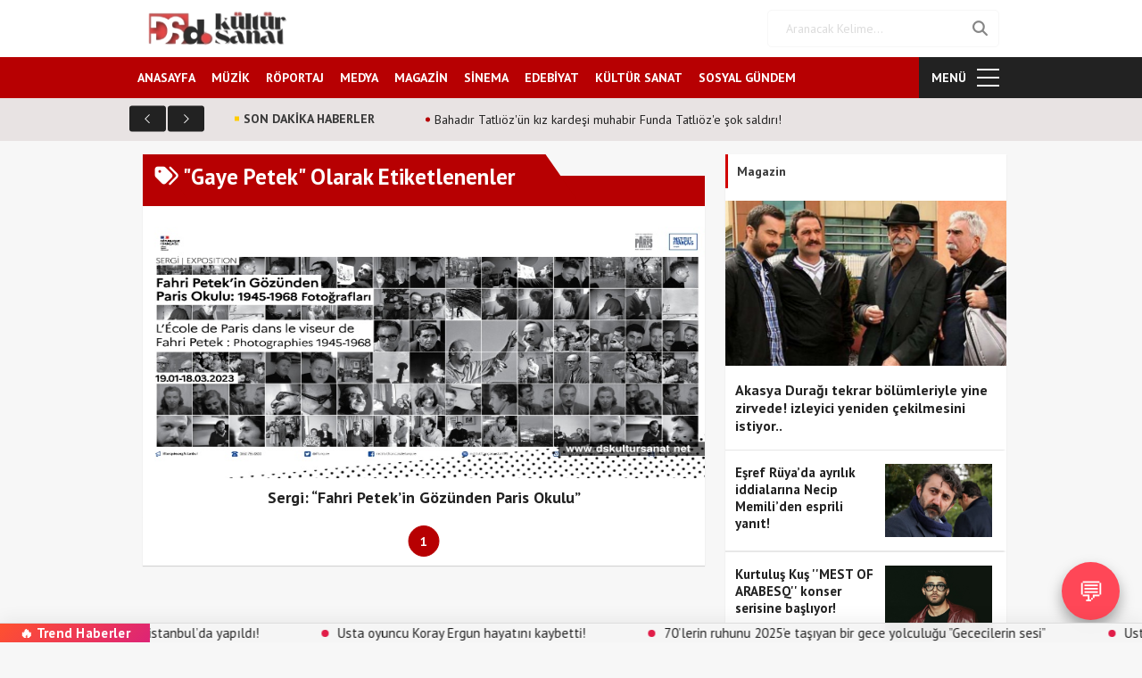

--- FILE ---
content_type: text/html; charset=UTF-8
request_url: https://dskultursanat.net/tag/gaye-petek/
body_size: 13500
content:
<!DOCTYPE html>
<html  lang="tr">
    <head>
	
	<script data-ad-client="ca-pub-2919001207491932" async src="https://pagead2.googlesyndication.com/pagead/js/adsbygoogle.js"></script>
	

    <title>Gaye Petek - DS Kültür Sanat</title>
    <meta charset="UTF-8">
    <meta name="viewport" content="width=device-width, initial-scale=1.0">
    <meta name="Author" content="Destan Cengiz-05439680353">
            <link rel="icon" type="image/png" href="https://dskultursanat.net/wp-content/uploads/2025/09/cropped-cropped-InShot_20250915_000504218-1-e1766702722201.jpg" /> 
        <link href="https://dskultursanat.net/wp-content/themes/dchaber/css/bootstrap.css" rel="stylesheet" type="text/css"/>   
    <link href="https://dskultursanat.net/wp-content/themes/dchaber/css/style.php" rel="stylesheet" type="text/css"/>
    <link href="https://dskultursanat.net/wp-content/themes/dchaber/css/responsive.css" rel="stylesheet" type="text/css"/>   
    <script src="https://dskultursanat.net/wp-content/themes/dchaber/js/jquery.js" type="text/javascript"></script>
    <script src="https://dskultursanat.net/wp-content/themes/dchaber/js/bootstrap.js" type="text/javascript"></script>    
    <script src="https://dskultursanat.net/wp-content/themes/dchaber/js/modernizr.custom.js" type="text/javascript"></script>
    <script src="https://dskultursanat.net/wp-content/themes/dchaber/js/jquery.fancybox.js" type="text/javascript"></script> 
    <script src="https://dskultursanat.net/wp-content/themes/dchaber/js/owl.carousel.min.js" type="text/javascript"></script>
    <script src="https://dskultursanat.net/wp-content/themes/dchaber/js/jquery.mmenu.all.min.js" type="text/javascript"></script>
    <script src="https://dskultursanat.net/wp-content/themes/dchaber/share/sharetastic.js" type="text/javascript"></script>
    <script src="https://dskultursanat.net/wp-content/themes/dchaber/js/script.js" type="text/javascript"></script>
    
<!-- Rank Math&#039;a Göre Arama Motoru Optimizasyonu - https://rankmath.com/ -->
<meta name="robots" content="index, follow, max-snippet:-1, max-video-preview:-1, max-image-preview:large"/>
<link rel="canonical" href="https://dskultursanat.net/tag/gaye-petek/" />
<meta property="og:locale" content="tr_TR" />
<meta property="og:type" content="article" />
<meta property="og:title" content="Gaye Petek arşivleri - DS Kültür Sanat" />
<meta property="og:url" content="https://dskultursanat.net/tag/gaye-petek/" />
<meta property="og:site_name" content="DS Kültür Sanat" />
<meta name="twitter:card" content="summary_large_image" />
<meta name="twitter:title" content="Gaye Petek arşivleri - DS Kültür Sanat" />
<!-- /Rank Math WordPress SEO eklentisi -->

<link rel='dns-prefetch' href='//use.fontawesome.com' />
<link rel="alternate" type="application/rss+xml" title="DS Kültür Sanat &raquo; Gaye Petek etiket akışı" href="https://dskultursanat.net/tag/gaye-petek/feed/" />
<style id='wp-img-auto-sizes-contain-inline-css' type='text/css'>
img:is([sizes=auto i],[sizes^="auto," i]){contain-intrinsic-size:3000px 1500px}
/*# sourceURL=wp-img-auto-sizes-contain-inline-css */
</style>
<style id='wp-emoji-styles-inline-css' type='text/css'>

	img.wp-smiley, img.emoji {
		display: inline !important;
		border: none !important;
		box-shadow: none !important;
		height: 1em !important;
		width: 1em !important;
		margin: 0 0.07em !important;
		vertical-align: -0.1em !important;
		background: none !important;
		padding: 0 !important;
	}
/*# sourceURL=wp-emoji-styles-inline-css */
</style>
<link rel='stylesheet' id='wp-block-library-css' href='https://dskultursanat.net/wp-includes/css/dist/block-library/style.min.css?ver=6.9' type='text/css' media='all' />
<style id='classic-theme-styles-inline-css' type='text/css'>
/*! This file is auto-generated */
.wp-block-button__link{color:#fff;background-color:#32373c;border-radius:9999px;box-shadow:none;text-decoration:none;padding:calc(.667em + 2px) calc(1.333em + 2px);font-size:1.125em}.wp-block-file__button{background:#32373c;color:#fff;text-decoration:none}
/*# sourceURL=/wp-includes/css/classic-themes.min.css */
</style>
<style id='font-awesome-svg-styles-default-inline-css' type='text/css'>
.svg-inline--fa {
  display: inline-block;
  height: 1em;
  overflow: visible;
  vertical-align: -.125em;
}
/*# sourceURL=font-awesome-svg-styles-default-inline-css */
</style>
<link rel='stylesheet' id='font-awesome-svg-styles-css' href='https://dskultursanat.net/wp-content/uploads/font-awesome/v7.1.0/css/svg-with-js.css' type='text/css' media='all' />
<style id='font-awesome-svg-styles-inline-css' type='text/css'>
   .wp-block-font-awesome-icon svg::before,
   .wp-rich-text-font-awesome-icon svg::before {content: unset;}
/*# sourceURL=font-awesome-svg-styles-inline-css */
</style>
<style id='global-styles-inline-css' type='text/css'>
:root{--wp--preset--aspect-ratio--square: 1;--wp--preset--aspect-ratio--4-3: 4/3;--wp--preset--aspect-ratio--3-4: 3/4;--wp--preset--aspect-ratio--3-2: 3/2;--wp--preset--aspect-ratio--2-3: 2/3;--wp--preset--aspect-ratio--16-9: 16/9;--wp--preset--aspect-ratio--9-16: 9/16;--wp--preset--color--black: #000000;--wp--preset--color--cyan-bluish-gray: #abb8c3;--wp--preset--color--white: #ffffff;--wp--preset--color--pale-pink: #f78da7;--wp--preset--color--vivid-red: #cf2e2e;--wp--preset--color--luminous-vivid-orange: #ff6900;--wp--preset--color--luminous-vivid-amber: #fcb900;--wp--preset--color--light-green-cyan: #7bdcb5;--wp--preset--color--vivid-green-cyan: #00d084;--wp--preset--color--pale-cyan-blue: #8ed1fc;--wp--preset--color--vivid-cyan-blue: #0693e3;--wp--preset--color--vivid-purple: #9b51e0;--wp--preset--gradient--vivid-cyan-blue-to-vivid-purple: linear-gradient(135deg,rgb(6,147,227) 0%,rgb(155,81,224) 100%);--wp--preset--gradient--light-green-cyan-to-vivid-green-cyan: linear-gradient(135deg,rgb(122,220,180) 0%,rgb(0,208,130) 100%);--wp--preset--gradient--luminous-vivid-amber-to-luminous-vivid-orange: linear-gradient(135deg,rgb(252,185,0) 0%,rgb(255,105,0) 100%);--wp--preset--gradient--luminous-vivid-orange-to-vivid-red: linear-gradient(135deg,rgb(255,105,0) 0%,rgb(207,46,46) 100%);--wp--preset--gradient--very-light-gray-to-cyan-bluish-gray: linear-gradient(135deg,rgb(238,238,238) 0%,rgb(169,184,195) 100%);--wp--preset--gradient--cool-to-warm-spectrum: linear-gradient(135deg,rgb(74,234,220) 0%,rgb(151,120,209) 20%,rgb(207,42,186) 40%,rgb(238,44,130) 60%,rgb(251,105,98) 80%,rgb(254,248,76) 100%);--wp--preset--gradient--blush-light-purple: linear-gradient(135deg,rgb(255,206,236) 0%,rgb(152,150,240) 100%);--wp--preset--gradient--blush-bordeaux: linear-gradient(135deg,rgb(254,205,165) 0%,rgb(254,45,45) 50%,rgb(107,0,62) 100%);--wp--preset--gradient--luminous-dusk: linear-gradient(135deg,rgb(255,203,112) 0%,rgb(199,81,192) 50%,rgb(65,88,208) 100%);--wp--preset--gradient--pale-ocean: linear-gradient(135deg,rgb(255,245,203) 0%,rgb(182,227,212) 50%,rgb(51,167,181) 100%);--wp--preset--gradient--electric-grass: linear-gradient(135deg,rgb(202,248,128) 0%,rgb(113,206,126) 100%);--wp--preset--gradient--midnight: linear-gradient(135deg,rgb(2,3,129) 0%,rgb(40,116,252) 100%);--wp--preset--font-size--small: 13px;--wp--preset--font-size--medium: 20px;--wp--preset--font-size--large: 36px;--wp--preset--font-size--x-large: 42px;--wp--preset--spacing--20: 0.44rem;--wp--preset--spacing--30: 0.67rem;--wp--preset--spacing--40: 1rem;--wp--preset--spacing--50: 1.5rem;--wp--preset--spacing--60: 2.25rem;--wp--preset--spacing--70: 3.38rem;--wp--preset--spacing--80: 5.06rem;--wp--preset--shadow--natural: 6px 6px 9px rgba(0, 0, 0, 0.2);--wp--preset--shadow--deep: 12px 12px 50px rgba(0, 0, 0, 0.4);--wp--preset--shadow--sharp: 6px 6px 0px rgba(0, 0, 0, 0.2);--wp--preset--shadow--outlined: 6px 6px 0px -3px rgb(255, 255, 255), 6px 6px rgb(0, 0, 0);--wp--preset--shadow--crisp: 6px 6px 0px rgb(0, 0, 0);}:where(.is-layout-flex){gap: 0.5em;}:where(.is-layout-grid){gap: 0.5em;}body .is-layout-flex{display: flex;}.is-layout-flex{flex-wrap: wrap;align-items: center;}.is-layout-flex > :is(*, div){margin: 0;}body .is-layout-grid{display: grid;}.is-layout-grid > :is(*, div){margin: 0;}:where(.wp-block-columns.is-layout-flex){gap: 2em;}:where(.wp-block-columns.is-layout-grid){gap: 2em;}:where(.wp-block-post-template.is-layout-flex){gap: 1.25em;}:where(.wp-block-post-template.is-layout-grid){gap: 1.25em;}.has-black-color{color: var(--wp--preset--color--black) !important;}.has-cyan-bluish-gray-color{color: var(--wp--preset--color--cyan-bluish-gray) !important;}.has-white-color{color: var(--wp--preset--color--white) !important;}.has-pale-pink-color{color: var(--wp--preset--color--pale-pink) !important;}.has-vivid-red-color{color: var(--wp--preset--color--vivid-red) !important;}.has-luminous-vivid-orange-color{color: var(--wp--preset--color--luminous-vivid-orange) !important;}.has-luminous-vivid-amber-color{color: var(--wp--preset--color--luminous-vivid-amber) !important;}.has-light-green-cyan-color{color: var(--wp--preset--color--light-green-cyan) !important;}.has-vivid-green-cyan-color{color: var(--wp--preset--color--vivid-green-cyan) !important;}.has-pale-cyan-blue-color{color: var(--wp--preset--color--pale-cyan-blue) !important;}.has-vivid-cyan-blue-color{color: var(--wp--preset--color--vivid-cyan-blue) !important;}.has-vivid-purple-color{color: var(--wp--preset--color--vivid-purple) !important;}.has-black-background-color{background-color: var(--wp--preset--color--black) !important;}.has-cyan-bluish-gray-background-color{background-color: var(--wp--preset--color--cyan-bluish-gray) !important;}.has-white-background-color{background-color: var(--wp--preset--color--white) !important;}.has-pale-pink-background-color{background-color: var(--wp--preset--color--pale-pink) !important;}.has-vivid-red-background-color{background-color: var(--wp--preset--color--vivid-red) !important;}.has-luminous-vivid-orange-background-color{background-color: var(--wp--preset--color--luminous-vivid-orange) !important;}.has-luminous-vivid-amber-background-color{background-color: var(--wp--preset--color--luminous-vivid-amber) !important;}.has-light-green-cyan-background-color{background-color: var(--wp--preset--color--light-green-cyan) !important;}.has-vivid-green-cyan-background-color{background-color: var(--wp--preset--color--vivid-green-cyan) !important;}.has-pale-cyan-blue-background-color{background-color: var(--wp--preset--color--pale-cyan-blue) !important;}.has-vivid-cyan-blue-background-color{background-color: var(--wp--preset--color--vivid-cyan-blue) !important;}.has-vivid-purple-background-color{background-color: var(--wp--preset--color--vivid-purple) !important;}.has-black-border-color{border-color: var(--wp--preset--color--black) !important;}.has-cyan-bluish-gray-border-color{border-color: var(--wp--preset--color--cyan-bluish-gray) !important;}.has-white-border-color{border-color: var(--wp--preset--color--white) !important;}.has-pale-pink-border-color{border-color: var(--wp--preset--color--pale-pink) !important;}.has-vivid-red-border-color{border-color: var(--wp--preset--color--vivid-red) !important;}.has-luminous-vivid-orange-border-color{border-color: var(--wp--preset--color--luminous-vivid-orange) !important;}.has-luminous-vivid-amber-border-color{border-color: var(--wp--preset--color--luminous-vivid-amber) !important;}.has-light-green-cyan-border-color{border-color: var(--wp--preset--color--light-green-cyan) !important;}.has-vivid-green-cyan-border-color{border-color: var(--wp--preset--color--vivid-green-cyan) !important;}.has-pale-cyan-blue-border-color{border-color: var(--wp--preset--color--pale-cyan-blue) !important;}.has-vivid-cyan-blue-border-color{border-color: var(--wp--preset--color--vivid-cyan-blue) !important;}.has-vivid-purple-border-color{border-color: var(--wp--preset--color--vivid-purple) !important;}.has-vivid-cyan-blue-to-vivid-purple-gradient-background{background: var(--wp--preset--gradient--vivid-cyan-blue-to-vivid-purple) !important;}.has-light-green-cyan-to-vivid-green-cyan-gradient-background{background: var(--wp--preset--gradient--light-green-cyan-to-vivid-green-cyan) !important;}.has-luminous-vivid-amber-to-luminous-vivid-orange-gradient-background{background: var(--wp--preset--gradient--luminous-vivid-amber-to-luminous-vivid-orange) !important;}.has-luminous-vivid-orange-to-vivid-red-gradient-background{background: var(--wp--preset--gradient--luminous-vivid-orange-to-vivid-red) !important;}.has-very-light-gray-to-cyan-bluish-gray-gradient-background{background: var(--wp--preset--gradient--very-light-gray-to-cyan-bluish-gray) !important;}.has-cool-to-warm-spectrum-gradient-background{background: var(--wp--preset--gradient--cool-to-warm-spectrum) !important;}.has-blush-light-purple-gradient-background{background: var(--wp--preset--gradient--blush-light-purple) !important;}.has-blush-bordeaux-gradient-background{background: var(--wp--preset--gradient--blush-bordeaux) !important;}.has-luminous-dusk-gradient-background{background: var(--wp--preset--gradient--luminous-dusk) !important;}.has-pale-ocean-gradient-background{background: var(--wp--preset--gradient--pale-ocean) !important;}.has-electric-grass-gradient-background{background: var(--wp--preset--gradient--electric-grass) !important;}.has-midnight-gradient-background{background: var(--wp--preset--gradient--midnight) !important;}.has-small-font-size{font-size: var(--wp--preset--font-size--small) !important;}.has-medium-font-size{font-size: var(--wp--preset--font-size--medium) !important;}.has-large-font-size{font-size: var(--wp--preset--font-size--large) !important;}.has-x-large-font-size{font-size: var(--wp--preset--font-size--x-large) !important;}
:where(.wp-block-post-template.is-layout-flex){gap: 1.25em;}:where(.wp-block-post-template.is-layout-grid){gap: 1.25em;}
:where(.wp-block-term-template.is-layout-flex){gap: 1.25em;}:where(.wp-block-term-template.is-layout-grid){gap: 1.25em;}
:where(.wp-block-columns.is-layout-flex){gap: 2em;}:where(.wp-block-columns.is-layout-grid){gap: 2em;}
:root :where(.wp-block-pullquote){font-size: 1.5em;line-height: 1.6;}
/*# sourceURL=global-styles-inline-css */
</style>
<link rel='stylesheet' id='font-awesome-official-css' href='https://use.fontawesome.com/releases/v7.1.0/css/all.css' type='text/css' media='all' integrity="sha384-YgSbYtJcfPnMV/aJ0UdQk84ctht/ckX0MrfQwxOhw43RMBw2WSaDSMVh4gQwLdE4" crossorigin="anonymous" />
<link rel='stylesheet' id='font-awesome-official-v4shim-css' href='https://use.fontawesome.com/releases/v7.1.0/css/v4-shims.css' type='text/css' media='all' integrity="sha384-x7gY7KtJtebXMA+u0+29uPlUOz4p7j98RqgzQi1GfRXoi2lLDwinWvWfqWmlDB/i" crossorigin="anonymous" />
<link rel="https://api.w.org/" href="https://dskultursanat.net/wp-json/" /><link rel="alternate" title="JSON" type="application/json" href="https://dskultursanat.net/wp-json/wp/v2/tags/8605" /><link rel="EditURI" type="application/rsd+xml" title="RSD" href="https://dskultursanat.net/xmlrpc.php?rsd" />
<meta name="generator" content="Elementor 3.34.2; features: additional_custom_breakpoints; settings: css_print_method-external, google_font-enabled, font_display-auto">
			<style>
				.e-con.e-parent:nth-of-type(n+4):not(.e-lazyloaded):not(.e-no-lazyload),
				.e-con.e-parent:nth-of-type(n+4):not(.e-lazyloaded):not(.e-no-lazyload) * {
					background-image: none !important;
				}
				@media screen and (max-height: 1024px) {
					.e-con.e-parent:nth-of-type(n+3):not(.e-lazyloaded):not(.e-no-lazyload),
					.e-con.e-parent:nth-of-type(n+3):not(.e-lazyloaded):not(.e-no-lazyload) * {
						background-image: none !important;
					}
				}
				@media screen and (max-height: 640px) {
					.e-con.e-parent:nth-of-type(n+2):not(.e-lazyloaded):not(.e-no-lazyload),
					.e-con.e-parent:nth-of-type(n+2):not(.e-lazyloaded):not(.e-no-lazyload) * {
						background-image: none !important;
					}
				}
			</style>
			<link rel="icon" href="https://dskultursanat.net/wp-content/uploads/2025/09/cropped-cropped-InShot_20250915_000504218-1-32x32.jpg" sizes="32x32" />
<link rel="icon" href="https://dskultursanat.net/wp-content/uploads/2025/09/cropped-cropped-InShot_20250915_000504218-1-192x192.jpg" sizes="192x192" />
<link rel="apple-touch-icon" href="https://dskultursanat.net/wp-content/uploads/2025/09/cropped-cropped-InShot_20250915_000504218-1-180x180.jpg" />
<meta name="msapplication-TileImage" content="https://dskultursanat.net/wp-content/uploads/2025/09/cropped-cropped-InShot_20250915_000504218-1-270x270.jpg" />
   
</head>
<body>
<div class="container-fluid header">
    <div class="header-top">
        <div class="container">
            <div class="pull-right inline-block">
                            </div>            
        </div>
    </div>
    <div class="header-middle">
        <div class="container">
                            <a href="https://dskultursanat.net" class="logo">
                    <img src="https://dskultursanat.net/wp-content/uploads/2026/01/ds-logo-tr.png" alt="DS Kültür Sanat, Kültür, sanat, magazin, medya ve röportaj haberleri – Güncel ve özgün içerikler" title="DS Kültür Sanat, Kültür, sanat, magazin, medya ve röportaj haberleri – Güncel ve özgün içerikler"/>
                </a> 
                            <div class="search-form inline-block pull-right">
                <form action="https://dskultursanat.net/" method="GET">
                    <input type="text" name="s" placeholder="Aranacak Kelime..." />
                    <button type="submit"><i class="fa fa-search"></i></button>   
                </form>
            </div>
        </div>
    </div>
    <div class="header-bottom">
        <div class="container">
            <div class="row">

                <nav>
                    <ul id="menu-primary" class="menu"><li id="menu-item-23598" class="menu-item menu-item-type-post_type menu-item-object-page menu-item-home menu-item-23598"><a href="https://dskultursanat.net/">ANASAYFA</a></li>
<li id="menu-item-560" class="menu-item menu-item-type-taxonomy menu-item-object-category menu-item-560"><a href="https://dskultursanat.net/category/muzik/">MÜZİK</a></li>
<li id="menu-item-561" class="menu-item menu-item-type-taxonomy menu-item-object-category menu-item-561"><a href="https://dskultursanat.net/category/roportaj/">RÖPORTAJ</a></li>
<li id="menu-item-558" class="menu-item menu-item-type-taxonomy menu-item-object-category menu-item-558"><a href="https://dskultursanat.net/category/medya/">MEDYA</a></li>
<li id="menu-item-557" class="menu-item menu-item-type-taxonomy menu-item-object-category menu-item-557"><a href="https://dskultursanat.net/category/magazin/">MAGAZİN</a></li>
<li id="menu-item-563" class="menu-item menu-item-type-taxonomy menu-item-object-category menu-item-563"><a href="https://dskultursanat.net/category/sinema/">SİNEMA</a></li>
<li id="menu-item-567" class="menu-item menu-item-type-taxonomy menu-item-object-category menu-item-567"><a href="https://dskultursanat.net/category/edebiyat/">EDEBİYAT</a></li>
<li id="menu-item-556" class="menu-item menu-item-type-taxonomy menu-item-object-category menu-item-556"><a href="https://dskultursanat.net/category/kultur-sanat/">KÜLTÜR SANAT</a></li>
<li id="menu-item-8309" class="menu-item menu-item-type-taxonomy menu-item-object-category menu-item-8309"><a href="https://dskultursanat.net/category/sosyalgundem/">SOSYAL GÜNDEM</a></li>
</ul>                </nav>
                <div class="anamenu inline-block pull-left">
                    <a href="#mobilmenu" id="close">
                        <span>ANA MENÜ</span>
                    </a>
                </div>
                <div class="leftmenu inline-block pull-right">
                    <a href="#">
                        <span>MENÜ</span>
                    </a>
                </div>

            </div>
            <div class="sub-menu">
                <div class="col-md-12 sub-menu-inside">                   
                    <ul>
                         <li><a href="https://dskultursanat.net/category/diger/">Diğer</a> </li> <li><a href="https://dskultursanat.net/category/dskultursanattv/">DS Kültür Sanat TV</a> </li> <li><a href="https://dskultursanat.net/category/dunya/">Dünya</a> </li> <li><a href="https://dskultursanat.net/category/edebiyat/">Edebiyat</a> </li> <li><a href="https://dskultursanat.net/category/gundem/">Gündem</a> </li> <li><a href="https://dskultursanat.net/category/hakkimizda/">Hakkımızda</a> </li> <li><a href="https://dskultursanat.net/category/kim-kimdir/">Kim Kimdir</a> </li> <li><a href="https://dskultursanat.net/category/koseyazilari/">Köşe Yazıları</a> </li> <li><a href="https://dskultursanat.net/category/kultur-sanat/">Kültür Sanat</a> </li> <li><a href="https://dskultursanat.net/category/magazin/">Magazin</a> </li> <li><a href="https://dskultursanat.net/category/medya/">Medya</a> </li> <li><a href="https://dskultursanat.net/category/muzik/">Müzik</a> </li> <li><a href="https://dskultursanat.net/category/roportaj/">Röportaj</a> </li> <li><a href="https://dskultursanat.net/category/seyahat/">Seyahat</a> </li> <li><a href="https://dskultursanat.net/category/sinema/">Sinema</a> </li> <li><a href="https://dskultursanat.net/category/sosyalgundem/">Sosyal Gündem</a> </li> <li><a href="https://dskultursanat.net/category/teknoloji/">Teknoloji</a> </li> <li><a href="https://dskultursanat.net/category/uncategorized/">Uncategorized</a> </li> <li><a href="https://dskultursanat.net/category/video/">Video</a> </li> <li><a href="https://dskultursanat.net/category/yemek/">Yemek</a> </li> <li><a href="https://dskultursanat.net/category/yemektarifleri/">Yemek Tarifleri</a> </li>
                    </ul>
                    <div class="other-link col-md-12">
                                                     
                                <div class="col-4 col-sm-3 col-md-2 other-link-item">
                                    <a href="https://dskultursanat.net/kunye/">
                                        <div class="other-link-item-inside">
                                            <i class="fa fa-globe"></i>
                                            <p>Künye</p>
                                        </div>
                                    </a>
                                </div>
                                                         
                                <div class="col-4 col-sm-3 col-md-2 other-link-item">
                                    <a href="https://dskultursanat.net/yazarlik-basvurusu/">
                                        <div class="other-link-item-inside">
                                            <i class="fa fa-pencil"></i>
                                            <p>Yazarlık Başvurusu</p>
                                        </div>
                                    </a>
                                </div>
                                                         
                                <div class="col-4 col-sm-3 col-md-2 other-link-item">
                                    <a href="https://dskultursanat.net/yilin-enleri-odulleri/">
                                        <div class="other-link-item-inside">
                                            <i class="fa fa-star"></i>
                                            <p>Yılın En'leri Ödülleri</p>
                                        </div>
                                    </a>
                                </div>
                                                         
                                <div class="col-4 col-sm-3 col-md-2 other-link-item">
                                    <a href="https://dskultursanat.net/dergi/">
                                        <div class="other-link-item-inside">
                                            <i class="fa fa-book"></i>
                                            <p>E-Dergi</p>
                                        </div>
                                    </a>
                                </div>
                                                         
                                <div class="col-4 col-sm-3 col-md-2 other-link-item">
                                    <a href="https://dskultursanat.net/iletisim/">
                                        <div class="other-link-item-inside">
                                            <i class="fa fa-phone"></i>
                                            <p>Bize Ulaşın</p>
                                        </div>
                                    </a>
                                </div>
                            
                    </div>
                </div>             
            </div>
        </div>
    </div>
</div>


    <div class="container-fluid breaking-news">
        <div class="container">
            <div class="breaking-news-title">SON DAKİKA HABERLER</div>
            <ul class="breakingnewsslide">
                                    <li>
                        <a href="https://dskultursanat.net/gundem/bahadir-tatliozun-kiz-kardesi-muhabir-funda-tatlioze-sok-saldiri/">
                            <div class="breaking-news-item">
                                <p> Bahadır Tatlıöz'ün kız kardeşi muhabir Funda Tatlıöz'e şok saldırı! </p>
                            </div>
                        </a>
                    </li>
                        <li>
                        <a href="https://dskultursanat.net/magazin/akasya-duragi-tekrar-bolumleriyle-yine-zirvede-izleyici-dizinin-yeniden-cekilmesini-istiyor/">
                            <div class="breaking-news-item">
                                <p> Akasya Durağı tekrar bölümleriyle yine zirvede! izleyici yeniden çekilmesini istiyor.. </p>
                            </div>
                        </a>
                    </li>
                        <li>
                        <a href="https://dskultursanat.net/kultur-sanat/tiyatrokarenin-merakla-beklenilen-yeni-oyunu-konken-partisi-27-ocakta-basliyor/">
                            <div class="breaking-news-item">
                                <p> Tiyatrokare'nin merakla beklenilen yeni oyunu ''Konken Partisi'' 27 ocak'ta başlıyor! </p>
                            </div>
                        </a>
                    </li>
                        <li>
                        <a href="https://dskultursanat.net/kultur-sanat/sarkici-berkay-evdeyiz-dede-projesi-kapsaminda-turkiye-turnesinde/">
                            <div class="breaking-news-item">
                                <p> Şarkıcı Berkay “Evdeyiz Dede” projesi kapsamında Türkiye Turnesinde! </p>
                            </div>
                        </a>
                    </li>
                </ul>
            <div class="clearfix"></div>
        </div>
    </div>

<div class="container-fluid adw160">
    <div class="adw2">
        <div class="container">
            <div class="leftadw">
			<div class="adw1 col-md-12"><p><script async src="https://pagead2.googlesyndication.com/pagead/js/adsbygoogle.js?client=ca-pub-6366383247300919"
     crossorigin="anonymous"></script><br />
<!-- Anasayfa en sol dikey reklam --><br />
<ins class="adsbygoogle"
     style="display:inline-block;width:166px;height:564px"
     data-ad-client="ca-pub-6366383247300919"
     data-ad-slot="3880056675"></ins><br />
<script>
     (adsbygoogle = window.adsbygoogle || []).push({});
</script></p>
</div>
		    
            </div>
            <div class="rightadw">
			<div class="adw1 col-md-12"><p><script async src="https://pagead2.googlesyndication.com/pagead/js/adsbygoogle.js?client=ca-pub-6366383247300919"
     crossorigin="anonymous"></script><br />
<!-- Anasayfa en sağ dikey reklam --><br />
<ins class="adsbygoogle"
     style="display:inline-block;width:166px;height:700px"
     data-ad-client="ca-pub-6366383247300919"
     data-ad-slot="7819301683"></ins><br />
<script>
     (adsbygoogle = window.adsbygoogle || []).push({});
</script></p>
</div>
		   
            </div>
        </div>
    </div>
</div>



<div class="main-content container-fluid manset-down">
    <div class="container">
        <div class="row">
            <div class="col-12 col-sm-7 col-md-8 main-content-left">       
                <div class="category-title2">
                    <h1><i class="fa fa-tags"></i> "Gaye Petek" Olarak Etiketlenenler</h1>
                                    </div>
                
                <div class="col-md-12 surmanset manset-right">
                    
                                    <div class="col-12 col-sm-12 col-md-12  manset">
                                        <div class="manset-inside">
                                            <div class="manset-news">

                                                 <div class="manset-news-item">
                                    <a href="https://dskultursanat.net/kultur-sanat/sergi-fahri-petekin-gozunden-paris-okulu/">
                                        
                                        <div class="manset-news-item-inside">
                                            <figure><img fetchpriority="high" width="450" height="250" src="https://dskultursanat.net/wp-content/uploads/2023/01/Sergi-Fahri-Petekin-Gozunden-Paris-Okulu-1-1.jpg" class="img-responsive wp-post-image" alt="" decoding="async" srcset="https://dskultursanat.net/wp-content/uploads/2023/01/Sergi-Fahri-Petekin-Gozunden-Paris-Okulu-1-1.jpg 768w, https://dskultursanat.net/wp-content/uploads/2023/01/Sergi-Fahri-Petekin-Gozunden-Paris-Okulu-1-1-300x167.jpg 300w" sizes="(max-width: 450px) 100vw, 450px" /></figure>
                                            <div class="manset-text">Sergi: “Fahri Petek’in Gözünden Paris Okulu”</div>
                                        </div>
                                    </a>                            
                                </div>                                            </div>
                                        </div>
                                        <div class="owlmanset-container">
                                            <div id="owlmanset" class="slide-dot">
                                                <div class="dot-item"><a href="https://dskultursanat.net/kultur-sanat/sergi-fahri-petekin-gozunden-paris-okulu/" class="dot-item-inside"><span class="text">1</span></a></div>                                            </div>  
                                        </div>
                                    </div>

                                    
                </div>  

                
            </div>
            <div class="col-12 col-sm-5 col-md-4 main-content-right">
                                    <div class="sidebar-category">
                        <div class="category-title" style="border-color:#d10000 ">
                            <span>Magazin</span>                          
                        </div>
                        
                                <div class="sidebar-category-news-1">
                                    <a href="https://dskultursanat.net/magazin/akasya-duragi-tekrar-bolumleriyle-yine-zirvede-izleyici-dizinin-yeniden-cekilmesini-istiyor/">
                                        <div class="sidebar-category-news-1-inside">
                                            <figure>
                                                <img width="644" height="379" src="https://dskultursanat.net/wp-content/uploads/2026/01/akasya-duragi-tekrar-bolumleriyle-yine-zirvede-izleyici-yeniden-cekilmesini-istiyor.png" class="img-responsive wp-post-image" alt="" decoding="async" srcset="https://dskultursanat.net/wp-content/uploads/2026/01/akasya-duragi-tekrar-bolumleriyle-yine-zirvede-izleyici-yeniden-cekilmesini-istiyor.png 644w, https://dskultursanat.net/wp-content/uploads/2026/01/akasya-duragi-tekrar-bolumleriyle-yine-zirvede-izleyici-yeniden-cekilmesini-istiyor-300x177.png 300w" sizes="(max-width: 644px) 100vw, 644px" />                                            </figure>
                                            <div class="text">
                                                <span>Akasya Durağı tekrar bölümleriyle yine zirvede! izleyici yeniden çekilmesini istiyor..</span>
                                            </div>       
                                        </div>
                                    </a>
                                </div>
                                                            <div class="sidebar-category-news-2 col-md-12">
                                    <a href="https://dskultursanat.net/magazin/esref-ruyada-ayrilik-iddialarina-necip-memiliden-esprili-yanit/">
                                        <div class="sidebar-category-news-2-inside">
                                            <div class="text col-7 col-md-7">
                                                <span>
                                                    Eşref Rüya’da ayrılık iddialarına Necip Memili’den esprili yanıt!                                                </span>
                                            </div>
                                            <div class="image col-5  col-md-5">
                                                <img width="207" height="140" src="https://dskultursanat.net/wp-content/uploads/2026/01/esref-ruyada-ayrilik-iddialarina-necip-memiliden-esprili-yanit-207x140.png" class="img-responsive wp-post-image" alt="" decoding="async" />                                            </div>
                                        </div>
                                    </a>
                                </div>
                                                                <div class="sidebar-category-news-2 col-md-12">
                                    <a href="https://dskultursanat.net/magazin/kurtulus-kus-mest-of-arabesq-konser-serisine-basliyor/">
                                        <div class="sidebar-category-news-2-inside">
                                            <div class="text col-7 col-md-7">
                                                <span>
                                                    Kurtuluş Kuş ''MEST OF ARABESQ'' konser serisine başlıyor!                                                </span>
                                            </div>
                                            <div class="image col-5  col-md-5">
                                                <img loading="lazy" width="207" height="140" src="https://dskultursanat.net/wp-content/uploads/2026/01/kurtulus-kus-mest-of-arabesq-konser-serisine-basliyor-207x140.png" class="img-responsive wp-post-image" alt="" decoding="async" />                                            </div>
                                        </div>
                                    </a>
                                </div>
                                                                <div class="sidebar-category-news-2 col-md-12">
                                    <a href="https://dskultursanat.net/magazin/kolomiyali-sarkici-yeison-jimenezin-gordugu-ruya-gercek-oldu/">
                                        <div class="sidebar-category-news-2-inside">
                                            <div class="text col-7 col-md-7">
                                                <span>
                                                    Kolomiyalı şarkıcı Yeison Jimenez'in gördüğü rüya gerçek oldu!                                                </span>
                                            </div>
                                            <div class="image col-5  col-md-5">
                                                <img loading="lazy" width="207" height="140" src="https://dskultursanat.net/wp-content/uploads/2026/01/kolomiyali-sarkici-yeison-jimenezin-gordugu-ruya-gercek-oldu-207x140.png" class="img-responsive wp-post-image" alt="" decoding="async" />                                            </div>
                                        </div>
                                    </a>
                                </div>
                                                                <div class="sidebar-category-news-2 col-md-12">
                                    <a href="https://dskultursanat.net/magazin/usta-oyuncu-koray-ergun-hayatini-kaybetti/">
                                        <div class="sidebar-category-news-2-inside">
                                            <div class="text col-7 col-md-7">
                                                <span>
                                                    Usta oyuncu Koray Ergun hayatını kaybetti!                                                </span>
                                            </div>
                                            <div class="image col-5  col-md-5">
                                                <img loading="lazy" width="207" height="140" src="https://dskultursanat.net/wp-content/uploads/2026/01/usta-oyuncu-koray-ergun-hayatini-kaybetti-207x140.png" class="img-responsive wp-post-image" alt="" decoding="async" />                                            </div>
                                        </div>
                                    </a>
                                </div>
                                
                    </div>

                    <div id="custom_html-151" class="widget_text bilesen widget_custom_html"><div class="widget_text bilesen-icerik"><div class="textwidget custom-html-widget"><script async src="https://pagead2.googlesyndication.com/pagead/js/adsbygoogle.js?client=ca-pub-6366383247300919" crossorigin="anonymous"></script>
<!-- ds2022 -->
<ins class="adsbygoogle" style="display: block;" data-ad-client="ca-pub-6366383247300919" data-ad-slot="1441782442" data-ad-format="auto" data-full-width-responsive="true"></ins>
<script>
     (adsbygoogle = window.adsbygoogle || []).push({});
</script></div></div></div>
                    <div class="sidebar-category">
                        <div class="category-title" style="border-color:#d80000 ">
                            <span>Seyahat</span>                          
                        </div>
                        
                                <div class="sidebar-category-news-1">
                                    <a href="https://dskultursanat.net/seyahat/birgi-cekul-evi-tarihi-ve-kulturu-gelecege-tasiyor/">
                                        <div class="sidebar-category-news-1-inside">
                                            <figure>
                                                <img loading="lazy" width="661" height="368" src="https://dskultursanat.net/wp-content/uploads/2024/05/Birgi-Cekul-Evi-tarihi-ve-kulturu-gelecege-tasiyor.jpg" class="img-responsive wp-post-image" alt="" decoding="async" srcset="https://dskultursanat.net/wp-content/uploads/2024/05/Birgi-Cekul-Evi-tarihi-ve-kulturu-gelecege-tasiyor.jpg 768w, https://dskultursanat.net/wp-content/uploads/2024/05/Birgi-Cekul-Evi-tarihi-ve-kulturu-gelecege-tasiyor-300x167.jpg 300w" sizes="(max-width: 661px) 100vw, 661px" />                                            </figure>
                                            <div class="text">
                                                <span>Birgi Çekül Evi, tarihi ve kültürü geleceğe taşıyor!</span>
                                            </div>       
                                        </div>
                                    </a>
                                </div>
                                                            <div class="sidebar-category-news-2 col-md-12">
                                    <a href="https://dskultursanat.net/seyahat/moskova-bahar-festivali-misafirlerini-keyifli-bir-deneyime-cagiriyor/">
                                        <div class="sidebar-category-news-2-inside">
                                            <div class="text col-7 col-md-7">
                                                <span>
                                                    Moskova Bahar Festivali misafirlerini keyifli bir deneyime çağırıyor!                                                </span>
                                            </div>
                                            <div class="image col-5  col-md-5">
                                                <img loading="lazy" width="207" height="115" src="https://dskultursanat.net/wp-content/uploads/2024/05/Moskova-Bahar-Festivali-misafirlerini-keyifli-bir-deneyime-cagiriyor-2.jpg" class="img-responsive wp-post-image" alt="" decoding="async" srcset="https://dskultursanat.net/wp-content/uploads/2024/05/Moskova-Bahar-Festivali-misafirlerini-keyifli-bir-deneyime-cagiriyor-2.jpg 768w, https://dskultursanat.net/wp-content/uploads/2024/05/Moskova-Bahar-Festivali-misafirlerini-keyifli-bir-deneyime-cagiriyor-2-300x167.jpg 300w" sizes="(max-width: 207px) 100vw, 207px" />                                            </div>
                                        </div>
                                    </a>
                                </div>
                                                                <div class="sidebar-category-news-2 col-md-12">
                                    <a href="https://dskultursanat.net/seyahat/rahmi-koc-muzesi-nerede-rahmi-m-koc-muzesine-nasil-gidilir/">
                                        <div class="sidebar-category-news-2-inside">
                                            <div class="text col-7 col-md-7">
                                                <span>
                                                    Rahmi Koç Müzesi Nerede? Rahmi M. Koç Müzesi'ne Nasıl Gidilir?                                                </span>
                                            </div>
                                            <div class="image col-5  col-md-5">
                                                <img loading="lazy" width="207" height="115" src="https://dskultursanat.net/wp-content/uploads/2024/04/Rahmi-Koc-Muzesi-Nerede-Rahmi-M.-Koc-Muzesine-Nasil-Gidilir.jpg" class="img-responsive wp-post-image" alt="" decoding="async" srcset="https://dskultursanat.net/wp-content/uploads/2024/04/Rahmi-Koc-Muzesi-Nerede-Rahmi-M.-Koc-Muzesine-Nasil-Gidilir.jpg 768w, https://dskultursanat.net/wp-content/uploads/2024/04/Rahmi-Koc-Muzesi-Nerede-Rahmi-M.-Koc-Muzesine-Nasil-Gidilir-300x167.jpg 300w" sizes="(max-width: 207px) 100vw, 207px" />                                            </div>
                                        </div>
                                    </a>
                                </div>
                                                                <div class="sidebar-category-news-2 col-md-12">
                                    <a href="https://dskultursanat.net/seyahat/dunyanin-en-yuksek-yerlesim-yeri-la-rinconada/">
                                        <div class="sidebar-category-news-2-inside">
                                            <div class="text col-7 col-md-7">
                                                <span>
                                                    Dünyanın en yüksek yerleşim yeri ''La Rinconada''                                                </span>
                                            </div>
                                            <div class="image col-5  col-md-5">
                                                <img loading="lazy" width="207" height="115" src="https://dskultursanat.net/wp-content/uploads/2023/12/Dunyanin-en-yuksek-yerlesim-yeri-La-Rinconada.jpg" class="img-responsive wp-post-image" alt="" decoding="async" srcset="https://dskultursanat.net/wp-content/uploads/2023/12/Dunyanin-en-yuksek-yerlesim-yeri-La-Rinconada.jpg 768w, https://dskultursanat.net/wp-content/uploads/2023/12/Dunyanin-en-yuksek-yerlesim-yeri-La-Rinconada-300x167.jpg 300w" sizes="(max-width: 207px) 100vw, 207px" />                                            </div>
                                        </div>
                                    </a>
                                </div>
                                                                <div class="sidebar-category-news-2 col-md-12">
                                    <a href="https://dskultursanat.net/seyahat/camurhamaminin-sifali-termal-kaplicalari-peki-camurhamami-nerede-ve-nasil-gidilir/">
                                        <div class="sidebar-category-news-2-inside">
                                            <div class="text col-7 col-md-7">
                                                <span>
                                                    Çamurhamamı'nın şifalı termal kaplıcaları! Peki Çamurhamamı nerede ve nasıl gidilir?                                                </span>
                                            </div>
                                            <div class="image col-5  col-md-5">
                                                <img loading="lazy" width="207" height="115" src="https://dskultursanat.net/wp-content/uploads/2023/10/Camurhamaminin-sifali-termal-kaplicalari-Peki-Camurhamami-nerede-ve-nasil-gidilir-4.jpg" class="img-responsive wp-post-image" alt="" decoding="async" srcset="https://dskultursanat.net/wp-content/uploads/2023/10/Camurhamaminin-sifali-termal-kaplicalari-Peki-Camurhamami-nerede-ve-nasil-gidilir-4.jpg 768w, https://dskultursanat.net/wp-content/uploads/2023/10/Camurhamaminin-sifali-termal-kaplicalari-Peki-Camurhamami-nerede-ve-nasil-gidilir-4-300x167.jpg 300w" sizes="(max-width: 207px) 100vw, 207px" />                                            </div>
                                        </div>
                                    </a>
                                </div>
                                
                    </div>

                    			<div class="adw1 col-md-12">
<div style="max-width:520px;background:#fff;padding:22px;border-radius:18px;
box-shadow:0 10px 30px rgba(0,0,0,.1);font-family:Arial">

<h3 style="margin-bottom:15px;">📊 Günün Anketi</h3>
<p style="font-weight:bold;">Sizce 2026’nın en önemli gündemi ne olacak?</p>

<div onclick="dsVote(1)"
style="margin:10px 0;padding:12px;border-radius:10px;
border:1px solid #ddd;cursor:pointer;">
👉 Ekonomik Kriz</div>
<div onclick="dsVote(2)"
style="margin:10px 0;padding:12px;border-radius:10px;
border:1px solid #ddd;cursor:pointer;">
👉 Yapay Zeka</div>
<div onclick="dsVote(3)"
style="margin:10px 0;padding:12px;border-radius:10px;
border:1px solid #ddd;cursor:pointer;">
👉 İklim Değişikliği</div>
<div onclick="dsVote(4)"
style="margin:10px 0;padding:12px;border-radius:10px;
border:1px solid #ddd;cursor:pointer;">
👉 Küresel Siyaset</div>

</div>

<script>
function dsVote(id){
fetch("https://dskultursanat.net/wp-admin/admin-ajax.php",{
method:"POST",
headers:{"Content-Type":"application/x-www-form-urlencoded"},
body:"action=ds_vote&id="+id
}).then(()=>location.reload());
}
</script>


</div>
		              
            </div>
        </div>            
    </div>
</div>




﻿<div class="container-fluid footer">
    <div class="footer-top">
        <div class="container">
            <div class="footer-item col-12 col-sm-5 col-md-5">
                <div class="footer-item-title">
                    <span>HAKKIMIZDA</span>
                </div>
                <figure class="footer-logo">
                                            <span class="logo">DS Kültür Sanat, Kültür, sanat, magazin, medya ve röportaj haberleri – Güncel ve özgün içerikler</span>
                                        </figure>
                <p class="slogan"></p>
                <div class="footer-link">
                                               
                            <a href="https://dskultursanat.net/cerez-politikasi/">Çerez Politikası</a>
                                                       
                            <a href="https://dskultursanat.net/gizlilik-politikasi/">Gizlilik Politikası</a>
                                                       
                            <a href="https://dskultursanat.net/yasal-uyarilar/">Yasal Uyarılar</a>
                                                       
                            <a href="https://dskultursanat.net/sosyal-sorumluluk-projeleri/">Sosyal Sorumluluk Projeleri</a>
                                                       
                            <a href="https://dskultursanat.net/kunye/">Künye</a>
                                                       
                            <a href="https://dskultursanat.net/reklam/">Reklam</a>
                                                       
                            <a href="https://dskultursanat.net/uygulamalar-apps/">Uygulamalar / Apps</a>
                             
                </div>                
            </div>
            <div class="footer-item col-12 col-sm-3 col-md-3">
                <div class="footer-item-title">
                    <span>KATEGORİLER</span>
                </div>
                <ul>
                     <li><a href="https://dskultursanat.net/category/dunya/">Dünya</a> </li> <li><a href="https://dskultursanat.net/category/edebiyat/">Edebiyat</a> </li> <li><a href="https://dskultursanat.net/category/gundem/">Gündem</a> </li> <li><a href="https://dskultursanat.net/category/hakkimizda/">Hakkımızda</a> </li> <li><a href="https://dskultursanat.net/category/kim-kimdir/">Kim Kimdir</a> </li> <li><a href="https://dskultursanat.net/category/koseyazilari/">Köşe Yazıları</a> </li> <li><a href="https://dskultursanat.net/category/kultur-sanat/">Kültür Sanat</a> </li> <li><a href="https://dskultursanat.net/category/magazin/">Magazin</a> </li> <li><a href="https://dskultursanat.net/category/medya/">Medya</a> </li> <li><a href="https://dskultursanat.net/category/muzik/">Müzik</a> </li> <li><a href="https://dskultursanat.net/category/roportaj/">Röportaj</a> </li> <li><a href="https://dskultursanat.net/category/seyahat/">Seyahat</a> </li> <li><a href="https://dskultursanat.net/category/sinema/">Sinema</a> </li> <li><a href="https://dskultursanat.net/category/sosyalgundem/">Sosyal Gündem</a> </li> <li><a href="https://dskultursanat.net/category/teknoloji/">Teknoloji</a> </li> <li><a href="https://dskultursanat.net/category/video/">Video</a> </li> <li><a href="https://dskultursanat.net/category/yemek/">Yemek</a> </li> <li><a href="https://dskultursanat.net/category/yemektarifleri/">Yemek Tarifleri</a> </li>                </ul>
            </div>
            <div class="footer-item col-12 col-sm-3 col-md-3">
                <div class="footer-item-title">
                    <span>İLETİŞİM</span>
                </div>
                             
                        <p><i class=""></i> Haber Göndermek için: haber@dskultursanat.net</p>
                         

                <div class="footer-link">
                                               
                            <a href="instagram.com/dsksdergii" rel="external"><i class="fa fa-instagram"></i></a>
                                                       
                            <a href="twitter.com/dsksdergi" rel="external"><i class="fa fa-twitter-square"></i></a>
                                                       
                            <a href="facebook.com/dskultursanattr" rel="external"><i class="fa fa-facebook-square"></i></a>
                                                       
                            <a href="linkedin.com.com/dskultursanattr" rel="external"><i class="fa fa-linkedin-square"></i></a>
                                                       
                            <a href="https://www.youtube.com/@dskultursanathaberler4811" rel="external"><i class="fa fa-youtube-play"></i></a>
                                                       
                            <a href="https://open.spotify.com/show/37T8Jzi3qdDcLjMfhovyb0" rel="external"><i class="fa fa-spotify"></i></a>
                                                       
                            <a href="https://news.google.com/publications/CAAqLQgKIidDQklTRndnTWFoTUtFV1J6YTNWc2RIVnljMkZ1WVhRdWJtVjBLQUFQAQ?hl=tr&gl=TR&ceid=TR:tr" rel="external"><i class="fa fa-newspaper-o"></i></a>
                                                       
                            <a href="https://flipboard.com/@dskultursanat/" rel="external"><i class="fa fa-tablet"></i></a>
                                                       
                            <a href="https://tr.wikipedia.org/wiki/DSKulturSanat" rel="external"><i class="fa fa-wikipedia-w"></i></a>
                              
                </div>
            </div>
        </div>
    </div>
    <div class="footer-bottom">
        <div class="container">
            <p>DS Kültür Sanat© 2013-2025 Tüm Hakları Saklıdır  </p>
        </div>
    </div>
</div>

<script>
    $('.news-detail').articleProgress({
        target: '.news-progress .news-progress-content'
    });
</script>
<div class='code-block code-block-2' style='margin: 8px auto; text-align: center; display: block; clear: both;'>
<script async src="https://pagead2.googlesyndication.com/pagead/js/adsbygoogle.js?client=ca-pub-6366383247300919"
     crossorigin="anonymous"></script>
<!-- ds2022-3 -->
<ins class="adsbygoogle"
     style="display:block"
     data-ad-client="ca-pub-6366383247300919"
     data-ad-slot="6440626556"
     data-ad-format="auto"
     data-full-width-responsive="true"></ins>
<script>
     (adsbygoogle = window.adsbygoogle || []).push({});
</script>

</div>
<script type="speculationrules">
{"prefetch":[{"source":"document","where":{"and":[{"href_matches":"/*"},{"not":{"href_matches":["/wp-*.php","/wp-admin/*","/wp-content/uploads/*","/wp-content/*","/wp-content/plugins/*","/wp-content/themes/dchaber/*","/*\\?(.+)"]}},{"not":{"selector_matches":"a[rel~=\"nofollow\"]"}},{"not":{"selector_matches":".no-prefetch, .no-prefetch a"}}]},"eagerness":"conservative"}]}
</script>
    <style>
    /* Float button */
    #feedback-float-btn{
        position:fixed;
        bottom:25px;
        right:25px;
        width:65px;
        height:65px;
        background:#ff4757;
        border-radius:50%;
        cursor:pointer;
        display:flex;
        align-items:center;
        justify-content:center;
        font-size:30px;
        color:#fff;
        box-shadow:0 8px 16px rgba(0,0,0,0.35);
        z-index:10000;
        animation: floatBtnAnim 2s infinite;
        transition: transform 0.2s;
    }
    #feedback-float-btn:hover{transform: scale(1.15);}
    @keyframes floatBtnAnim{
        0%,100%{transform: translateY(0);}
        50%{transform: translateY(-6px);}
    }

    /* Overlay */
    #feedback-overlay{
        display:none;
        position:fixed;
        top:0; left:0;
        width:100%; height:100%;
        background:rgba(0,0,0,0.4);
        backdrop-filter: blur(3px);
        z-index:9999;
    }

    /* Modal */
    #feedback-modal{
        display:none;
        position:fixed;
        top:50%;
        left:50%;
        transform:translate(-50%,-50%) scale(0.7);
        width:380px;
        max-width:90%;
        background:#fff;
        border-radius:18px;
        padding:25px;
        box-shadow:0 15px 35px rgba(0,0,0,0.4);
        z-index:10001;
        transition: all 0.3s ease;
        font-family:Arial,sans-serif;
    }

    #feedback-modal.show{
        display:block;
        transform:translate(-50%,-50%) scale(1);
    }

    #feedback-modal h3{
        text-align:center;
        margin-bottom:18px;
        font-size:21px;
        color:#333;
    }

    /* Emoji */
    #emoji-container{
        text-align:center;
        margin-bottom:18px;
    }
    #emoji-container .emoji{
        display:inline-block;
        font-size:26px;
        width:50px;
        height:50px;
        line-height:50px;
        margin:0 6px;
        border-radius:50%;
        background:#f1f2f6;
        cursor:pointer;
        transition: all 0.25s ease;
    }
    #emoji-container .emoji:hover{transform: scale(1.3);}
    #emoji-container .selected{
        background:#ff6b81;
        color:#fff;
        transform: scale(1.4);
        box-shadow:0 4px 10px rgba(0,0,0,0.2);
    }

    /* Message box */
    #feedback-message{
        width:100%;
        padding:12px;
        border-radius:10px;
        border:1px solid #ccc;
        margin-bottom:18px;
        resize:none;
        font-size:14px;
        box-shadow: inset 0 2px 6px rgba(0,0,0,0.05);
    }

    /* Submit button */
    #feedback-submit{
        width:100%;
        padding:12px;
        background:linear-gradient(90deg,#ff6b81,#ff4757);
        color:#fff;
        border:none;
        border-radius:10px;
        font-weight:bold;
        cursor:pointer;
        transition: all 0.25s ease;
    }
    #feedback-submit:hover{
        background:linear-gradient(90deg,#ff4757,#ff6b81);
        transform: scale(1.05);
    }

    /* Response */
    #feedback-response{
        text-align:center;
        margin-top:12px;
        color:green;
        display:none;
        font-weight:bold;
    }

    /* Responsive */
    @media(max-width:480px){
        #feedback-modal{width:90%;padding:20px;}
        #feedback-float-btn{width:55px;height:55px;font-size:26px;}
    }
    </style>

    <!-- HTML -->
    <div id="feedback-overlay"></div>
    <div id="feedback-float-btn">💬</div>
    <div id="feedback-modal">
        <h3>Geri Bildirim</h3>
        <div id="emoji-container">
            <span class="emoji" data-value="😃">😃</span>
            <span class="emoji" data-value="😐">😐</span>
            <span class="emoji" data-value="😞">😞</span>
        </div>
        <textarea id="feedback-message" placeholder="Mesajınızı yazın..."></textarea>
        <button id="feedback-submit">Gönder</button>
        <p id="feedback-response">Teşekkürler! Geri bildiriminiz alındı.</p>
    </div>

    <script type="text/javascript">
    document.addEventListener('DOMContentLoaded',function(){
        var floatBtn=document.getElementById('feedback-float-btn');
        var overlay=document.getElementById('feedback-overlay');
        var modal=document.getElementById('feedback-modal');
        var emojis=document.querySelectorAll('#emoji-container .emoji');
        var messageInput=document.getElementById('feedback-message');
        var submitBtn=document.getElementById('feedback-submit');
        var responseMsg=document.getElementById('feedback-response');
        var selectedEmoji='';

        // Aç/Kapa modal
        function openModal(){
            overlay.style.display='block';
            modal.classList.add('show');
        }
        function closeModal(){
            overlay.style.display='none';
            modal.classList.remove('show');
        }

        floatBtn.addEventListener('click',openModal);
        overlay.addEventListener('click',closeModal);

        // Emoji seçimi
        emojis.forEach(function(emoji){
            emoji.addEventListener('click',function(){
                selectedEmoji=this.dataset.value;
                emojis.forEach(function(e){ e.classList.remove('selected'); });
                this.classList.add('selected');
            });
        });

        // Gönder
        submitBtn.addEventListener('click',function(){
            var message=messageInput.value.trim();
            if(!selectedEmoji && !message){ alert('Lütfen emoji veya mesaj giriniz.'); return; }

            var feedbackData={emoji:selectedEmoji,message:message,date:new Date().toISOString()};

            var stored=JSON.parse(localStorage.getItem('feedbacks')||'[]');
            stored.push(feedbackData);
            localStorage.setItem('feedbacks',JSON.stringify(stored));
            console.log('Geri bildirim:',feedbackData);

            // Reset
            selectedEmoji='';
            emojis.forEach(function(e){ e.classList.remove('selected'); });
            messageInput.value='';
            responseMsg.style.display='block';
            setTimeout(function(){ responseMsg.style.display='none'; closeModal(); },2000);
        });
    });
    </script>
    			<script>
				const lazyloadRunObserver = () => {
					const lazyloadBackgrounds = document.querySelectorAll( `.e-con.e-parent:not(.e-lazyloaded)` );
					const lazyloadBackgroundObserver = new IntersectionObserver( ( entries ) => {
						entries.forEach( ( entry ) => {
							if ( entry.isIntersecting ) {
								let lazyloadBackground = entry.target;
								if( lazyloadBackground ) {
									lazyloadBackground.classList.add( 'e-lazyloaded' );
								}
								lazyloadBackgroundObserver.unobserve( entry.target );
							}
						});
					}, { rootMargin: '200px 0px 200px 0px' } );
					lazyloadBackgrounds.forEach( ( lazyloadBackground ) => {
						lazyloadBackgroundObserver.observe( lazyloadBackground );
					} );
				};
				const events = [
					'DOMContentLoaded',
					'elementor/lazyload/observe',
				];
				events.forEach( ( event ) => {
					document.addEventListener( event, lazyloadRunObserver );
				} );
			</script>
			<script id="wp-emoji-settings" type="application/json">
{"baseUrl":"https://s.w.org/images/core/emoji/17.0.2/72x72/","ext":".png","svgUrl":"https://s.w.org/images/core/emoji/17.0.2/svg/","svgExt":".svg","source":{"concatemoji":"https://dskultursanat.net/wp-includes/js/wp-emoji-release.min.js?ver=6.9"}}
</script>
<script type="module">
/* <![CDATA[ */
/*! This file is auto-generated */
const a=JSON.parse(document.getElementById("wp-emoji-settings").textContent),o=(window._wpemojiSettings=a,"wpEmojiSettingsSupports"),s=["flag","emoji"];function i(e){try{var t={supportTests:e,timestamp:(new Date).valueOf()};sessionStorage.setItem(o,JSON.stringify(t))}catch(e){}}function c(e,t,n){e.clearRect(0,0,e.canvas.width,e.canvas.height),e.fillText(t,0,0);t=new Uint32Array(e.getImageData(0,0,e.canvas.width,e.canvas.height).data);e.clearRect(0,0,e.canvas.width,e.canvas.height),e.fillText(n,0,0);const a=new Uint32Array(e.getImageData(0,0,e.canvas.width,e.canvas.height).data);return t.every((e,t)=>e===a[t])}function p(e,t){e.clearRect(0,0,e.canvas.width,e.canvas.height),e.fillText(t,0,0);var n=e.getImageData(16,16,1,1);for(let e=0;e<n.data.length;e++)if(0!==n.data[e])return!1;return!0}function u(e,t,n,a){switch(t){case"flag":return n(e,"\ud83c\udff3\ufe0f\u200d\u26a7\ufe0f","\ud83c\udff3\ufe0f\u200b\u26a7\ufe0f")?!1:!n(e,"\ud83c\udde8\ud83c\uddf6","\ud83c\udde8\u200b\ud83c\uddf6")&&!n(e,"\ud83c\udff4\udb40\udc67\udb40\udc62\udb40\udc65\udb40\udc6e\udb40\udc67\udb40\udc7f","\ud83c\udff4\u200b\udb40\udc67\u200b\udb40\udc62\u200b\udb40\udc65\u200b\udb40\udc6e\u200b\udb40\udc67\u200b\udb40\udc7f");case"emoji":return!a(e,"\ud83e\u1fac8")}return!1}function f(e,t,n,a){let r;const o=(r="undefined"!=typeof WorkerGlobalScope&&self instanceof WorkerGlobalScope?new OffscreenCanvas(300,150):document.createElement("canvas")).getContext("2d",{willReadFrequently:!0}),s=(o.textBaseline="top",o.font="600 32px Arial",{});return e.forEach(e=>{s[e]=t(o,e,n,a)}),s}function r(e){var t=document.createElement("script");t.src=e,t.defer=!0,document.head.appendChild(t)}a.supports={everything:!0,everythingExceptFlag:!0},new Promise(t=>{let n=function(){try{var e=JSON.parse(sessionStorage.getItem(o));if("object"==typeof e&&"number"==typeof e.timestamp&&(new Date).valueOf()<e.timestamp+604800&&"object"==typeof e.supportTests)return e.supportTests}catch(e){}return null}();if(!n){if("undefined"!=typeof Worker&&"undefined"!=typeof OffscreenCanvas&&"undefined"!=typeof URL&&URL.createObjectURL&&"undefined"!=typeof Blob)try{var e="postMessage("+f.toString()+"("+[JSON.stringify(s),u.toString(),c.toString(),p.toString()].join(",")+"));",a=new Blob([e],{type:"text/javascript"});const r=new Worker(URL.createObjectURL(a),{name:"wpTestEmojiSupports"});return void(r.onmessage=e=>{i(n=e.data),r.terminate(),t(n)})}catch(e){}i(n=f(s,u,c,p))}t(n)}).then(e=>{for(const n in e)a.supports[n]=e[n],a.supports.everything=a.supports.everything&&a.supports[n],"flag"!==n&&(a.supports.everythingExceptFlag=a.supports.everythingExceptFlag&&a.supports[n]);var t;a.supports.everythingExceptFlag=a.supports.everythingExceptFlag&&!a.supports.flag,a.supports.everything||((t=a.source||{}).concatemoji?r(t.concatemoji):t.wpemoji&&t.twemoji&&(r(t.twemoji),r(t.wpemoji)))});
//# sourceURL=https://dskultursanat.net/wp-includes/js/wp-emoji-loader.min.js
/* ]]> */
</script>
<div id="dskTicker" class="dsk-ticker">
    <div class="dsk-title">
        🔥 Trend Haberler
    </div>

    <div class="dsk-track">
        <div class="dsk-move">
                
    <a class="dsk-item" href="https://dskultursanat.net/sinema/ketenpere-dalavere-filminin-galasi-istanbulda-yapildi/">
        <span class="dot"></span>
        Ketenpere: Dalavere filminin galası istanbul&#8217;da yapıldı!    </a>

    
    <a class="dsk-item" href="https://dskultursanat.net/magazin/usta-oyuncu-koray-ergun-hayatini-kaybetti/">
        <span class="dot"></span>
        Usta oyuncu Koray Ergun hayatını kaybetti!    </a>

    
    <a class="dsk-item" href="https://dskultursanat.net/muzik/70lerin-ruhunu-2025e-tasiyan-bir-gece-yolculugu-gececilerin-sesi/">
        <span class="dot"></span>
        70’lerin ruhunu 2025’e taşıyan bir gece yolculuğu &#8221;Gececilerin sesi&#8221;    </a>

    
    <a class="dsk-item" href="https://dskultursanat.net/muzik/usta-sanatci-gokhan-guney-ve-cagladan-ortak-calisma-caresizim/">
        <span class="dot"></span>
        Usta sanatçı Gökhan Güney ve Çağla&#8217;dan ortak çalışma &#8221;Çaresizim&#8221;    </a>

    
    <a class="dsk-item" href="https://dskultursanat.net/muzik/bir-doneme-damga-vuran-neslihandan-hadi-sar-en-basa-ile-iddiali-cikis/">
        <span class="dot"></span>
        Bir döneme damga vuran Neslihan&#8217;dan &#8221;Hadi sar en başa&#8221; ile iddialı çıkış!    </a>

    
    <a class="dsk-item" href="https://dskultursanat.net/muzik/bahadir-tatliozden-yeni-albume-sert-giris-adam-mi-ki/">
        <span class="dot"></span>
        Bahadır Tatlıöz’den yeni albüme sert giriş: Adam mı ki!    </a>

    
    <a class="dsk-item" href="https://dskultursanat.net/muzik/ziynet-sali-kibris-guzelini-muzikseverlerle-bulusturdu/">
        <span class="dot"></span>
        Ziynet Sali &#8216;Kıbrıs Güzel&#8217;ini müzikseverlerle buluşturdu!    </a>

    
    <a class="dsk-item" href="https://dskultursanat.net/magazin/akasya-duragi-tekrar-bolumleriyle-yine-zirvede-izleyici-dizinin-yeniden-cekilmesini-istiyor/">
        <span class="dot"></span>
        Akasya Durağı tekrar bölümleriyle yine zirvede! izleyici yeniden çekilmesini istiyor..    </a>

    
    <a class="dsk-item" href="https://dskultursanat.net/muzik/gokhan-turkmenin-muzik-sirketinin-global-alandaki-ilk-projesi-tum-dijital-platformlarda/">
        <span class="dot"></span>
        Gökhan Türkmen&#8217;in müzik şirketinin global alandaki ilk projesi  tüm dijital platformlarda!    </a>

    
    <a class="dsk-item" href="https://dskultursanat.net/magazin/kurtulus-kus-mest-of-arabesq-konser-serisine-basliyor/">
        <span class="dot"></span>
        Kurtuluş Kuş &#8221;MEST OF ARABESQ&#8221; konser serisine başlıyor!    </a>

    
    <a class="dsk-item" href="https://dskultursanat.net/magazin/kolomiyali-sarkici-yeison-jimenezin-gordugu-ruya-gercek-oldu/">
        <span class="dot"></span>
        Kolomiyalı şarkıcı Yeison Jimenez&#8217;in gördüğü rüya gerçek oldu!    </a>

    
    <a class="dsk-item" href="https://dskultursanat.net/magazin/esref-ruyada-ayrilik-iddialarina-necip-memiliden-esprili-yanit/">
        <span class="dot"></span>
        Eşref Rüya’da ayrılık iddialarına Necip Memili’den esprili yanıt!    </a>

    
    <a class="dsk-item" href="https://dskultursanat.net/sinema/ketenpere-dalavere-filminin-galasi-istanbulda-yapildi/">
        <span class="dot"></span>
        Ketenpere: Dalavere filminin galası istanbul&#8217;da yapıldı!    </a>

    
    <a class="dsk-item" href="https://dskultursanat.net/magazin/usta-oyuncu-koray-ergun-hayatini-kaybetti/">
        <span class="dot"></span>
        Usta oyuncu Koray Ergun hayatını kaybetti!    </a>

    
    <a class="dsk-item" href="https://dskultursanat.net/muzik/70lerin-ruhunu-2025e-tasiyan-bir-gece-yolculugu-gececilerin-sesi/">
        <span class="dot"></span>
        70’lerin ruhunu 2025’e taşıyan bir gece yolculuğu &#8221;Gececilerin sesi&#8221;    </a>

    
    <a class="dsk-item" href="https://dskultursanat.net/muzik/usta-sanatci-gokhan-guney-ve-cagladan-ortak-calisma-caresizim/">
        <span class="dot"></span>
        Usta sanatçı Gökhan Güney ve Çağla&#8217;dan ortak çalışma &#8221;Çaresizim&#8221;    </a>

    
    <a class="dsk-item" href="https://dskultursanat.net/muzik/bir-doneme-damga-vuran-neslihandan-hadi-sar-en-basa-ile-iddiali-cikis/">
        <span class="dot"></span>
        Bir döneme damga vuran Neslihan&#8217;dan &#8221;Hadi sar en başa&#8221; ile iddialı çıkış!    </a>

    
    <a class="dsk-item" href="https://dskultursanat.net/muzik/bahadir-tatliozden-yeni-albume-sert-giris-adam-mi-ki/">
        <span class="dot"></span>
        Bahadır Tatlıöz’den yeni albüme sert giriş: Adam mı ki!    </a>

    
    <a class="dsk-item" href="https://dskultursanat.net/muzik/ziynet-sali-kibris-guzelini-muzikseverlerle-bulusturdu/">
        <span class="dot"></span>
        Ziynet Sali &#8216;Kıbrıs Güzel&#8217;ini müzikseverlerle buluşturdu!    </a>

    
    <a class="dsk-item" href="https://dskultursanat.net/magazin/akasya-duragi-tekrar-bolumleriyle-yine-zirvede-izleyici-dizinin-yeniden-cekilmesini-istiyor/">
        <span class="dot"></span>
        Akasya Durağı tekrar bölümleriyle yine zirvede! izleyici yeniden çekilmesini istiyor..    </a>

    
    <a class="dsk-item" href="https://dskultursanat.net/muzik/gokhan-turkmenin-muzik-sirketinin-global-alandaki-ilk-projesi-tum-dijital-platformlarda/">
        <span class="dot"></span>
        Gökhan Türkmen&#8217;in müzik şirketinin global alandaki ilk projesi  tüm dijital platformlarda!    </a>

    
    <a class="dsk-item" href="https://dskultursanat.net/magazin/kurtulus-kus-mest-of-arabesq-konser-serisine-basliyor/">
        <span class="dot"></span>
        Kurtuluş Kuş &#8221;MEST OF ARABESQ&#8221; konser serisine başlıyor!    </a>

    
    <a class="dsk-item" href="https://dskultursanat.net/magazin/kolomiyali-sarkici-yeison-jimenezin-gordugu-ruya-gercek-oldu/">
        <span class="dot"></span>
        Kolomiyalı şarkıcı Yeison Jimenez&#8217;in gördüğü rüya gerçek oldu!    </a>

    
    <a class="dsk-item" href="https://dskultursanat.net/magazin/esref-ruyada-ayrilik-iddialarina-necip-memiliden-esprili-yanit/">
        <span class="dot"></span>
        Eşref Rüya’da ayrılık iddialarına Necip Memili’den esprili yanıt!    </a>

        </div>
    </div>
</div>

<style>
.dsk-ticker{
    position:fixed;
    bottom:0;
    left:0;
    width:100%;
    height:22px;
    backdrop-filter: blur(6px);
    background:rgba(245,245,245,.96);
    border-top:1px solid #ddd;
    display:flex;
    align-items:center;
    font-size:15px;
    z-index:999999;
    box-shadow:0 -4px 20px rgba(0,0,0,.06);
}

.dsk-title{
    height:100%;
    padding:0 22px;
    display:flex;
    align-items:center;
    font-weight:700;
    color:#fff;
    background:linear-gradient(135deg,#ff512f,#dd2476);
    letter-spacing:.3px;
    flex-shrink:0;
}

.dsk-track{
    flex:1;
    overflow:hidden;
    height:100%;
    display:flex;
    align-items:center;
}

.dsk-move{
    display:flex;
    align-items:center;
    white-space:nowrap;
    animation:dskTicker 85s linear infinite;
}

.dsk-ticker:hover .dsk-move{
    animation-play-state:paused;
}

.dsk-item{
    display:flex;
    align-items:center;
    margin-right:70px;
    font-weight:500;
    color:#222;
    text-decoration:none;
    transition:.3s;
}

.dsk-item:hover{
    transform:translateY(-2px);
    color:#e11d48;
}

.dsk-item .dot{
    width:8px;
    height:8px;
    border-radius:50%;
    background:#e11d48;
    margin-right:10px;
    flex-shrink:0;
}

@keyframes dskTicker{
    0% { transform:translateX(0); }
    100% { transform:translateX(-50%); }
}
</style>


</body>
</html>


--- FILE ---
content_type: text/html; charset=utf-8
request_url: https://www.google.com/recaptcha/api2/aframe
body_size: 265
content:
<!DOCTYPE HTML><html><head><meta http-equiv="content-type" content="text/html; charset=UTF-8"></head><body><script nonce="pjp3sbouHYuJwslFFsmuRw">/** Anti-fraud and anti-abuse applications only. See google.com/recaptcha */ try{var clients={'sodar':'https://pagead2.googlesyndication.com/pagead/sodar?'};window.addEventListener("message",function(a){try{if(a.source===window.parent){var b=JSON.parse(a.data);var c=clients[b['id']];if(c){var d=document.createElement('img');d.src=c+b['params']+'&rc='+(localStorage.getItem("rc::a")?sessionStorage.getItem("rc::b"):"");window.document.body.appendChild(d);sessionStorage.setItem("rc::e",parseInt(sessionStorage.getItem("rc::e")||0)+1);localStorage.setItem("rc::h",'1768935329666');}}}catch(b){}});window.parent.postMessage("_grecaptcha_ready", "*");}catch(b){}</script></body></html>